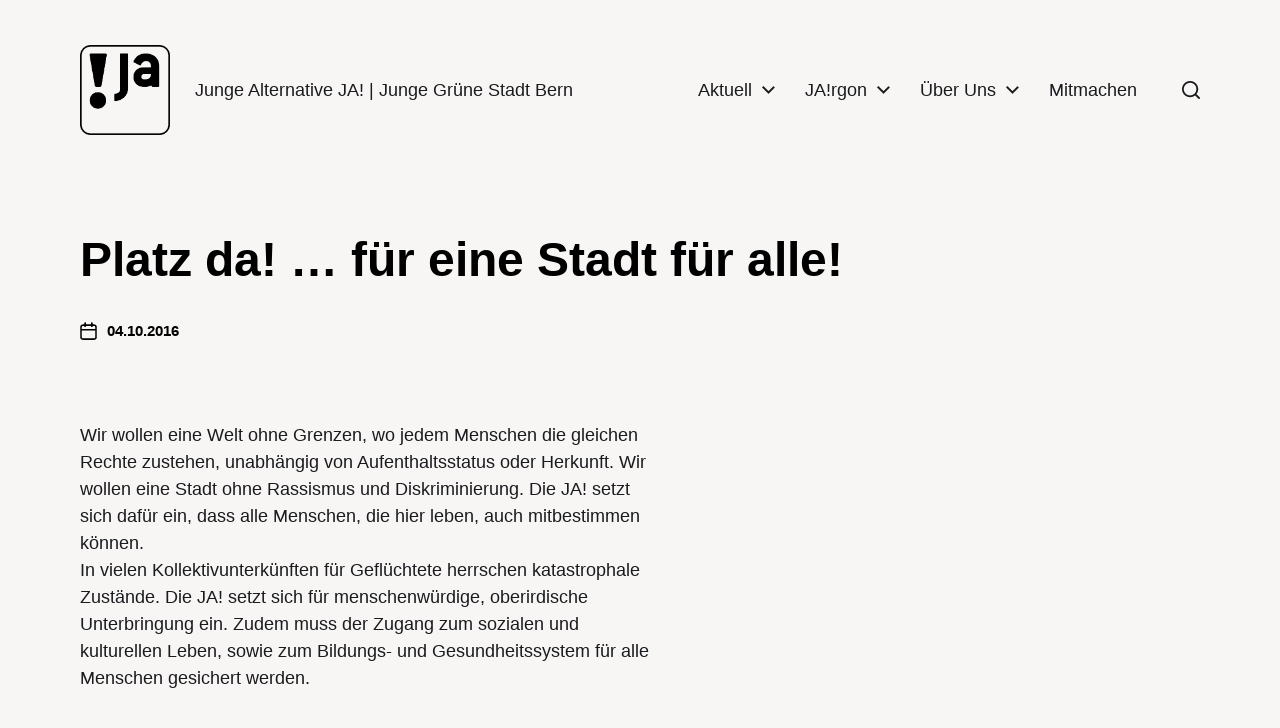

--- FILE ---
content_type: text/html; charset=UTF-8
request_url: https://jungealternative.ch/platz-da-fuer-eine-stadt-fuer-alle/
body_size: 13993
content:
<!DOCTYPE html>

<html class="no-js" lang="de" prefix="og: https://ogp.me/ns#">

	<head>

		<meta http-equiv="content-type" content="text/html" charset="UTF-8" />
		<meta name="viewport" content="width=device-width, initial-scale=1.0" />

		<link rel="profile" href="http://gmpg.org/xfn/11">

		
<!-- Suchmaschinen-Optimierung durch Rank Math PRO - https://rankmath.com/ -->
<title>Platz da! ... für eine Stadt für alle! - Junge Alternative JA!</title>
<meta name="robots" content="follow, index, max-snippet:-1, max-video-preview:-1, max-image-preview:large"/>
<link rel="canonical" href="https://jungealternative.ch/platz-da-fuer-eine-stadt-fuer-alle/" />
<meta property="og:locale" content="de_DE" />
<meta property="og:type" content="article" />
<meta property="og:title" content="Platz da! ... für eine Stadt für alle! - Junge Alternative JA!" />
<meta property="og:description" content="Wir wollen eine Welt ohne Grenzen, wo jedem Menschen die gleichen Rechte zustehen, unabhängig von Aufenthaltsstatus oder Herkunft. Wir wollen eine Stadt ohne Rassismus und Diskriminierung. Die JA!&hellip;" />
<meta property="og:url" content="https://jungealternative.ch/platz-da-fuer-eine-stadt-fuer-alle/" />
<meta property="og:site_name" content="Junge Alternative JA!" />
<meta property="article:publisher" content="https://www.facebook.com/JungeAlternativeBern" />
<meta property="article:section" content="Wahlen &amp; Abstimmungen" />
<meta property="og:updated_time" content="2018-03-07T19:32:41+02:00" />
<meta property="og:image" content="https://jungealternative.ch/wordpress_v2/wp-content/uploads/2016/10/IMG_0251-1024x768.jpg" />
<meta property="og:image:secure_url" content="https://jungealternative.ch/wordpress_v2/wp-content/uploads/2016/10/IMG_0251-1024x768.jpg" />
<meta property="og:image:width" content="580" />
<meta property="og:image:height" content="435" />
<meta property="og:image:alt" content="Platz da! &#8230; für eine Stadt für alle!" />
<meta property="og:image:type" content="image/jpeg" />
<meta property="article:published_time" content="2016-10-04T23:21:23+02:00" />
<meta property="article:modified_time" content="2018-03-07T19:32:41+02:00" />
<meta name="twitter:card" content="summary_large_image" />
<meta name="twitter:title" content="Platz da! ... für eine Stadt für alle! - Junge Alternative JA!" />
<meta name="twitter:description" content="Wir wollen eine Welt ohne Grenzen, wo jedem Menschen die gleichen Rechte zustehen, unabhängig von Aufenthaltsstatus oder Herkunft. Wir wollen eine Stadt ohne Rassismus und Diskriminierung. Die JA!&hellip;" />
<meta name="twitter:site" content="@ja_bern" />
<meta name="twitter:creator" content="@ja_bern" />
<meta name="twitter:image" content="https://jungealternative.ch/wordpress_v2/wp-content/uploads/2016/10/IMG_0251-1024x768.jpg" />
<meta name="twitter:label1" content="Verfasst von" />
<meta name="twitter:data1" content="jungealternative" />
<meta name="twitter:label2" content="Lesedauer" />
<meta name="twitter:data2" content="Weniger als eine Minute" />
<script type="application/ld+json" class="rank-math-schema">{"@context":"https://schema.org","@graph":[{"@type":["Project","Organization"],"@id":"https://jungealternative.ch/#organization","name":"Junge Alternative JA! (Junge Gr\u00fcne Stadt Bern)","url":"https://jungealternative.ch","sameAs":["https://www.facebook.com/JungeAlternativeBern","https://twitter.com/ja_bern"],"logo":{"@type":"ImageObject","@id":"https://jungealternative.ch/#logo","url":"http://jungealternative.ch/wordpress_v2/wp-content/uploads/2020/09/cropped-ja_transparent-1.png","contentUrl":"http://jungealternative.ch/wordpress_v2/wp-content/uploads/2020/09/cropped-ja_transparent-1.png","caption":"Junge Alternative JA! (Junge Gr\u00fcne Stadt Bern)","inLanguage":"de","width":"2360","height":"2360"}},{"@type":"WebSite","@id":"https://jungealternative.ch/#website","url":"https://jungealternative.ch","name":"Junge Alternative JA! (Junge Gr\u00fcne Stadt Bern)","publisher":{"@id":"https://jungealternative.ch/#organization"},"inLanguage":"de"},{"@type":"BreadcrumbList","@id":"https://jungealternative.ch/platz-da-fuer-eine-stadt-fuer-alle/#breadcrumb","itemListElement":[{"@type":"ListItem","position":"1","item":{"@id":"https://jungealternative.ch","name":"Startseite"}},{"@type":"ListItem","position":"2","item":{"@id":"https://jungealternative.ch/platz-da-fuer-eine-stadt-fuer-alle/","name":"Platz da! &#8230; f\u00fcr eine Stadt f\u00fcr alle!"}}]},{"@type":"WebPage","@id":"https://jungealternative.ch/platz-da-fuer-eine-stadt-fuer-alle/#webpage","url":"https://jungealternative.ch/platz-da-fuer-eine-stadt-fuer-alle/","name":"Platz da! ... f\u00fcr eine Stadt f\u00fcr alle! - Junge Alternative JA!","datePublished":"2016-10-04T23:21:23+02:00","dateModified":"2018-03-07T19:32:41+02:00","isPartOf":{"@id":"https://jungealternative.ch/#website"},"inLanguage":"de","breadcrumb":{"@id":"https://jungealternative.ch/platz-da-fuer-eine-stadt-fuer-alle/#breadcrumb"}},{"@type":"Person","@id":"https://jungealternative.ch/author/jungealternative/","name":"jungealternative","url":"https://jungealternative.ch/author/jungealternative/","image":{"@type":"ImageObject","@id":"https://secure.gravatar.com/avatar/2007fc5e7ac9e4a2008b4c85301bce048f1fbf14e8947f5d46b796499295965d?s=96&amp;d=blank&amp;r=g","url":"https://secure.gravatar.com/avatar/2007fc5e7ac9e4a2008b4c85301bce048f1fbf14e8947f5d46b796499295965d?s=96&amp;d=blank&amp;r=g","caption":"jungealternative","inLanguage":"de"},"worksFor":{"@id":"https://jungealternative.ch/#organization"}},{"@type":"BlogPosting","headline":"Platz da! ... f\u00fcr eine Stadt f\u00fcr alle! - Junge Alternative JA!","datePublished":"2016-10-04T23:21:23+02:00","dateModified":"2018-03-07T19:32:41+02:00","author":{"@id":"https://jungealternative.ch/author/jungealternative/","name":"jungealternative"},"publisher":{"@id":"https://jungealternative.ch/#organization"},"description":"Unsere Wahlzeitung kannst Du\u00a0hier\u00a0anschauen.","name":"Platz da! ... f\u00fcr eine Stadt f\u00fcr alle! - Junge Alternative JA!","@id":"https://jungealternative.ch/platz-da-fuer-eine-stadt-fuer-alle/#richSnippet","isPartOf":{"@id":"https://jungealternative.ch/platz-da-fuer-eine-stadt-fuer-alle/#webpage"},"inLanguage":"de","mainEntityOfPage":{"@id":"https://jungealternative.ch/platz-da-fuer-eine-stadt-fuer-alle/#webpage"}}]}</script>
<!-- /Rank Math WordPress SEO Plugin -->

<link rel="alternate" type="application/rss+xml" title="Junge Alternative JA! &raquo; Feed" href="https://jungealternative.ch/feed/" />
<link rel="alternate" type="application/rss+xml" title="Junge Alternative JA! &raquo; Kommentar-Feed" href="https://jungealternative.ch/comments/feed/" />
<link rel="alternate" type="application/rss+xml" title="Junge Alternative JA! &raquo; Kommentar-Feed zu Platz da! &#8230; für eine Stadt für alle!" href="https://jungealternative.ch/platz-da-fuer-eine-stadt-fuer-alle/feed/" />
<link rel="alternate" title="oEmbed (JSON)" type="application/json+oembed" href="https://jungealternative.ch/wp-json/oembed/1.0/embed?url=https%3A%2F%2Fjungealternative.ch%2Fplatz-da-fuer-eine-stadt-fuer-alle%2F" />
<link rel="alternate" title="oEmbed (XML)" type="text/xml+oembed" href="https://jungealternative.ch/wp-json/oembed/1.0/embed?url=https%3A%2F%2Fjungealternative.ch%2Fplatz-da-fuer-eine-stadt-fuer-alle%2F&#038;format=xml" />
<style id='wp-img-auto-sizes-contain-inline-css' type='text/css'>
img:is([sizes=auto i],[sizes^="auto," i]){contain-intrinsic-size:3000px 1500px}
/*# sourceURL=wp-img-auto-sizes-contain-inline-css */
</style>
<style id='wp-emoji-styles-inline-css' type='text/css'>

	img.wp-smiley, img.emoji {
		display: inline !important;
		border: none !important;
		box-shadow: none !important;
		height: 1em !important;
		width: 1em !important;
		margin: 0 0.07em !important;
		vertical-align: -0.1em !important;
		background: none !important;
		padding: 0 !important;
	}
/*# sourceURL=wp-emoji-styles-inline-css */
</style>
<style id='wp-block-library-inline-css' type='text/css'>
:root{--wp-block-synced-color:#7a00df;--wp-block-synced-color--rgb:122,0,223;--wp-bound-block-color:var(--wp-block-synced-color);--wp-editor-canvas-background:#ddd;--wp-admin-theme-color:#007cba;--wp-admin-theme-color--rgb:0,124,186;--wp-admin-theme-color-darker-10:#006ba1;--wp-admin-theme-color-darker-10--rgb:0,107,160.5;--wp-admin-theme-color-darker-20:#005a87;--wp-admin-theme-color-darker-20--rgb:0,90,135;--wp-admin-border-width-focus:2px}@media (min-resolution:192dpi){:root{--wp-admin-border-width-focus:1.5px}}.wp-element-button{cursor:pointer}:root .has-very-light-gray-background-color{background-color:#eee}:root .has-very-dark-gray-background-color{background-color:#313131}:root .has-very-light-gray-color{color:#eee}:root .has-very-dark-gray-color{color:#313131}:root .has-vivid-green-cyan-to-vivid-cyan-blue-gradient-background{background:linear-gradient(135deg,#00d084,#0693e3)}:root .has-purple-crush-gradient-background{background:linear-gradient(135deg,#34e2e4,#4721fb 50%,#ab1dfe)}:root .has-hazy-dawn-gradient-background{background:linear-gradient(135deg,#faaca8,#dad0ec)}:root .has-subdued-olive-gradient-background{background:linear-gradient(135deg,#fafae1,#67a671)}:root .has-atomic-cream-gradient-background{background:linear-gradient(135deg,#fdd79a,#004a59)}:root .has-nightshade-gradient-background{background:linear-gradient(135deg,#330968,#31cdcf)}:root .has-midnight-gradient-background{background:linear-gradient(135deg,#020381,#2874fc)}:root{--wp--preset--font-size--normal:16px;--wp--preset--font-size--huge:42px}.has-regular-font-size{font-size:1em}.has-larger-font-size{font-size:2.625em}.has-normal-font-size{font-size:var(--wp--preset--font-size--normal)}.has-huge-font-size{font-size:var(--wp--preset--font-size--huge)}.has-text-align-center{text-align:center}.has-text-align-left{text-align:left}.has-text-align-right{text-align:right}.has-fit-text{white-space:nowrap!important}#end-resizable-editor-section{display:none}.aligncenter{clear:both}.items-justified-left{justify-content:flex-start}.items-justified-center{justify-content:center}.items-justified-right{justify-content:flex-end}.items-justified-space-between{justify-content:space-between}.screen-reader-text{border:0;clip-path:inset(50%);height:1px;margin:-1px;overflow:hidden;padding:0;position:absolute;width:1px;word-wrap:normal!important}.screen-reader-text:focus{background-color:#ddd;clip-path:none;color:#444;display:block;font-size:1em;height:auto;left:5px;line-height:normal;padding:15px 23px 14px;text-decoration:none;top:5px;width:auto;z-index:100000}html :where(.has-border-color){border-style:solid}html :where([style*=border-top-color]){border-top-style:solid}html :where([style*=border-right-color]){border-right-style:solid}html :where([style*=border-bottom-color]){border-bottom-style:solid}html :where([style*=border-left-color]){border-left-style:solid}html :where([style*=border-width]){border-style:solid}html :where([style*=border-top-width]){border-top-style:solid}html :where([style*=border-right-width]){border-right-style:solid}html :where([style*=border-bottom-width]){border-bottom-style:solid}html :where([style*=border-left-width]){border-left-style:solid}html :where(img[class*=wp-image-]){height:auto;max-width:100%}:where(figure){margin:0 0 1em}html :where(.is-position-sticky){--wp-admin--admin-bar--position-offset:var(--wp-admin--admin-bar--height,0px)}@media screen and (max-width:600px){html :where(.is-position-sticky){--wp-admin--admin-bar--position-offset:0px}}

/*# sourceURL=wp-block-library-inline-css */
</style><style id='wp-block-button-inline-css' type='text/css'>
.wp-block-button__link{align-content:center;box-sizing:border-box;cursor:pointer;display:inline-block;height:100%;text-align:center;word-break:break-word}.wp-block-button__link.aligncenter{text-align:center}.wp-block-button__link.alignright{text-align:right}:where(.wp-block-button__link){border-radius:9999px;box-shadow:none;padding:calc(.667em + 2px) calc(1.333em + 2px);text-decoration:none}.wp-block-button[style*=text-decoration] .wp-block-button__link{text-decoration:inherit}.wp-block-buttons>.wp-block-button.has-custom-width{max-width:none}.wp-block-buttons>.wp-block-button.has-custom-width .wp-block-button__link{width:100%}.wp-block-buttons>.wp-block-button.has-custom-font-size .wp-block-button__link{font-size:inherit}.wp-block-buttons>.wp-block-button.wp-block-button__width-25{width:calc(25% - var(--wp--style--block-gap, .5em)*.75)}.wp-block-buttons>.wp-block-button.wp-block-button__width-50{width:calc(50% - var(--wp--style--block-gap, .5em)*.5)}.wp-block-buttons>.wp-block-button.wp-block-button__width-75{width:calc(75% - var(--wp--style--block-gap, .5em)*.25)}.wp-block-buttons>.wp-block-button.wp-block-button__width-100{flex-basis:100%;width:100%}.wp-block-buttons.is-vertical>.wp-block-button.wp-block-button__width-25{width:25%}.wp-block-buttons.is-vertical>.wp-block-button.wp-block-button__width-50{width:50%}.wp-block-buttons.is-vertical>.wp-block-button.wp-block-button__width-75{width:75%}.wp-block-button.is-style-squared,.wp-block-button__link.wp-block-button.is-style-squared{border-radius:0}.wp-block-button.no-border-radius,.wp-block-button__link.no-border-radius{border-radius:0!important}:root :where(.wp-block-button .wp-block-button__link.is-style-outline),:root :where(.wp-block-button.is-style-outline>.wp-block-button__link){border:2px solid;padding:.667em 1.333em}:root :where(.wp-block-button .wp-block-button__link.is-style-outline:not(.has-text-color)),:root :where(.wp-block-button.is-style-outline>.wp-block-button__link:not(.has-text-color)){color:currentColor}:root :where(.wp-block-button .wp-block-button__link.is-style-outline:not(.has-background)),:root :where(.wp-block-button.is-style-outline>.wp-block-button__link:not(.has-background)){background-color:initial;background-image:none}
/*# sourceURL=https://jungealternative.ch/wordpress_v2/wp-includes/blocks/button/style.min.css */
</style>
<style id='wp-block-buttons-inline-css' type='text/css'>
.wp-block-buttons{box-sizing:border-box}.wp-block-buttons.is-vertical{flex-direction:column}.wp-block-buttons.is-vertical>.wp-block-button:last-child{margin-bottom:0}.wp-block-buttons>.wp-block-button{display:inline-block;margin:0}.wp-block-buttons.is-content-justification-left{justify-content:flex-start}.wp-block-buttons.is-content-justification-left.is-vertical{align-items:flex-start}.wp-block-buttons.is-content-justification-center{justify-content:center}.wp-block-buttons.is-content-justification-center.is-vertical{align-items:center}.wp-block-buttons.is-content-justification-right{justify-content:flex-end}.wp-block-buttons.is-content-justification-right.is-vertical{align-items:flex-end}.wp-block-buttons.is-content-justification-space-between{justify-content:space-between}.wp-block-buttons.aligncenter{text-align:center}.wp-block-buttons:not(.is-content-justification-space-between,.is-content-justification-right,.is-content-justification-left,.is-content-justification-center) .wp-block-button.aligncenter{margin-left:auto;margin-right:auto;width:100%}.wp-block-buttons[style*=text-decoration] .wp-block-button,.wp-block-buttons[style*=text-decoration] .wp-block-button__link{text-decoration:inherit}.wp-block-buttons.has-custom-font-size .wp-block-button__link{font-size:inherit}.wp-block-buttons .wp-block-button__link{width:100%}.wp-block-button.aligncenter{text-align:center}
/*# sourceURL=https://jungealternative.ch/wordpress_v2/wp-includes/blocks/buttons/style.min.css */
</style>
<style id='global-styles-inline-css' type='text/css'>
:root{--wp--preset--aspect-ratio--square: 1;--wp--preset--aspect-ratio--4-3: 4/3;--wp--preset--aspect-ratio--3-4: 3/4;--wp--preset--aspect-ratio--3-2: 3/2;--wp--preset--aspect-ratio--2-3: 2/3;--wp--preset--aspect-ratio--16-9: 16/9;--wp--preset--aspect-ratio--9-16: 9/16;--wp--preset--color--black: #000000;--wp--preset--color--cyan-bluish-gray: #abb8c3;--wp--preset--color--white: #ffffff;--wp--preset--color--pale-pink: #f78da7;--wp--preset--color--vivid-red: #cf2e2e;--wp--preset--color--luminous-vivid-orange: #ff6900;--wp--preset--color--luminous-vivid-amber: #fcb900;--wp--preset--color--light-green-cyan: #7bdcb5;--wp--preset--color--vivid-green-cyan: #00d084;--wp--preset--color--pale-cyan-blue: #8ed1fc;--wp--preset--color--vivid-cyan-blue: #0693e3;--wp--preset--color--vivid-purple: #9b51e0;--wp--preset--color--accent: #000000;--wp--preset--color--primary: #1A1B1F;--wp--preset--color--headings: #000000;--wp--preset--color--buttons-background: #77b800;--wp--preset--color--buttons-text: #000000;--wp--preset--color--secondary: #77b800;--wp--preset--color--border: #E1E1E3;--wp--preset--color--light-background: #ffffff;--wp--preset--color--background: #f7f6f4;--wp--preset--gradient--vivid-cyan-blue-to-vivid-purple: linear-gradient(135deg,rgb(6,147,227) 0%,rgb(155,81,224) 100%);--wp--preset--gradient--light-green-cyan-to-vivid-green-cyan: linear-gradient(135deg,rgb(122,220,180) 0%,rgb(0,208,130) 100%);--wp--preset--gradient--luminous-vivid-amber-to-luminous-vivid-orange: linear-gradient(135deg,rgb(252,185,0) 0%,rgb(255,105,0) 100%);--wp--preset--gradient--luminous-vivid-orange-to-vivid-red: linear-gradient(135deg,rgb(255,105,0) 0%,rgb(207,46,46) 100%);--wp--preset--gradient--very-light-gray-to-cyan-bluish-gray: linear-gradient(135deg,rgb(238,238,238) 0%,rgb(169,184,195) 100%);--wp--preset--gradient--cool-to-warm-spectrum: linear-gradient(135deg,rgb(74,234,220) 0%,rgb(151,120,209) 20%,rgb(207,42,186) 40%,rgb(238,44,130) 60%,rgb(251,105,98) 80%,rgb(254,248,76) 100%);--wp--preset--gradient--blush-light-purple: linear-gradient(135deg,rgb(255,206,236) 0%,rgb(152,150,240) 100%);--wp--preset--gradient--blush-bordeaux: linear-gradient(135deg,rgb(254,205,165) 0%,rgb(254,45,45) 50%,rgb(107,0,62) 100%);--wp--preset--gradient--luminous-dusk: linear-gradient(135deg,rgb(255,203,112) 0%,rgb(199,81,192) 50%,rgb(65,88,208) 100%);--wp--preset--gradient--pale-ocean: linear-gradient(135deg,rgb(255,245,203) 0%,rgb(182,227,212) 50%,rgb(51,167,181) 100%);--wp--preset--gradient--electric-grass: linear-gradient(135deg,rgb(202,248,128) 0%,rgb(113,206,126) 100%);--wp--preset--gradient--midnight: linear-gradient(135deg,rgb(2,3,129) 0%,rgb(40,116,252) 100%);--wp--preset--font-size--small: 16px;--wp--preset--font-size--medium: 20px;--wp--preset--font-size--large: 24px;--wp--preset--font-size--x-large: 42px;--wp--preset--font-size--normal: 19px;--wp--preset--font-size--larger: 32px;--wp--preset--spacing--20: 0.44rem;--wp--preset--spacing--30: 0.67rem;--wp--preset--spacing--40: 1rem;--wp--preset--spacing--50: 1.5rem;--wp--preset--spacing--60: 2.25rem;--wp--preset--spacing--70: 3.38rem;--wp--preset--spacing--80: 5.06rem;--wp--preset--shadow--natural: 6px 6px 9px rgba(0, 0, 0, 0.2);--wp--preset--shadow--deep: 12px 12px 50px rgba(0, 0, 0, 0.4);--wp--preset--shadow--sharp: 6px 6px 0px rgba(0, 0, 0, 0.2);--wp--preset--shadow--outlined: 6px 6px 0px -3px rgb(255, 255, 255), 6px 6px rgb(0, 0, 0);--wp--preset--shadow--crisp: 6px 6px 0px rgb(0, 0, 0);}:where(.is-layout-flex){gap: 0.5em;}:where(.is-layout-grid){gap: 0.5em;}body .is-layout-flex{display: flex;}.is-layout-flex{flex-wrap: wrap;align-items: center;}.is-layout-flex > :is(*, div){margin: 0;}body .is-layout-grid{display: grid;}.is-layout-grid > :is(*, div){margin: 0;}:where(.wp-block-columns.is-layout-flex){gap: 2em;}:where(.wp-block-columns.is-layout-grid){gap: 2em;}:where(.wp-block-post-template.is-layout-flex){gap: 1.25em;}:where(.wp-block-post-template.is-layout-grid){gap: 1.25em;}.has-black-color{color: var(--wp--preset--color--black) !important;}.has-cyan-bluish-gray-color{color: var(--wp--preset--color--cyan-bluish-gray) !important;}.has-white-color{color: var(--wp--preset--color--white) !important;}.has-pale-pink-color{color: var(--wp--preset--color--pale-pink) !important;}.has-vivid-red-color{color: var(--wp--preset--color--vivid-red) !important;}.has-luminous-vivid-orange-color{color: var(--wp--preset--color--luminous-vivid-orange) !important;}.has-luminous-vivid-amber-color{color: var(--wp--preset--color--luminous-vivid-amber) !important;}.has-light-green-cyan-color{color: var(--wp--preset--color--light-green-cyan) !important;}.has-vivid-green-cyan-color{color: var(--wp--preset--color--vivid-green-cyan) !important;}.has-pale-cyan-blue-color{color: var(--wp--preset--color--pale-cyan-blue) !important;}.has-vivid-cyan-blue-color{color: var(--wp--preset--color--vivid-cyan-blue) !important;}.has-vivid-purple-color{color: var(--wp--preset--color--vivid-purple) !important;}.has-black-background-color{background-color: var(--wp--preset--color--black) !important;}.has-cyan-bluish-gray-background-color{background-color: var(--wp--preset--color--cyan-bluish-gray) !important;}.has-white-background-color{background-color: var(--wp--preset--color--white) !important;}.has-pale-pink-background-color{background-color: var(--wp--preset--color--pale-pink) !important;}.has-vivid-red-background-color{background-color: var(--wp--preset--color--vivid-red) !important;}.has-luminous-vivid-orange-background-color{background-color: var(--wp--preset--color--luminous-vivid-orange) !important;}.has-luminous-vivid-amber-background-color{background-color: var(--wp--preset--color--luminous-vivid-amber) !important;}.has-light-green-cyan-background-color{background-color: var(--wp--preset--color--light-green-cyan) !important;}.has-vivid-green-cyan-background-color{background-color: var(--wp--preset--color--vivid-green-cyan) !important;}.has-pale-cyan-blue-background-color{background-color: var(--wp--preset--color--pale-cyan-blue) !important;}.has-vivid-cyan-blue-background-color{background-color: var(--wp--preset--color--vivid-cyan-blue) !important;}.has-vivid-purple-background-color{background-color: var(--wp--preset--color--vivid-purple) !important;}.has-black-border-color{border-color: var(--wp--preset--color--black) !important;}.has-cyan-bluish-gray-border-color{border-color: var(--wp--preset--color--cyan-bluish-gray) !important;}.has-white-border-color{border-color: var(--wp--preset--color--white) !important;}.has-pale-pink-border-color{border-color: var(--wp--preset--color--pale-pink) !important;}.has-vivid-red-border-color{border-color: var(--wp--preset--color--vivid-red) !important;}.has-luminous-vivid-orange-border-color{border-color: var(--wp--preset--color--luminous-vivid-orange) !important;}.has-luminous-vivid-amber-border-color{border-color: var(--wp--preset--color--luminous-vivid-amber) !important;}.has-light-green-cyan-border-color{border-color: var(--wp--preset--color--light-green-cyan) !important;}.has-vivid-green-cyan-border-color{border-color: var(--wp--preset--color--vivid-green-cyan) !important;}.has-pale-cyan-blue-border-color{border-color: var(--wp--preset--color--pale-cyan-blue) !important;}.has-vivid-cyan-blue-border-color{border-color: var(--wp--preset--color--vivid-cyan-blue) !important;}.has-vivid-purple-border-color{border-color: var(--wp--preset--color--vivid-purple) !important;}.has-vivid-cyan-blue-to-vivid-purple-gradient-background{background: var(--wp--preset--gradient--vivid-cyan-blue-to-vivid-purple) !important;}.has-light-green-cyan-to-vivid-green-cyan-gradient-background{background: var(--wp--preset--gradient--light-green-cyan-to-vivid-green-cyan) !important;}.has-luminous-vivid-amber-to-luminous-vivid-orange-gradient-background{background: var(--wp--preset--gradient--luminous-vivid-amber-to-luminous-vivid-orange) !important;}.has-luminous-vivid-orange-to-vivid-red-gradient-background{background: var(--wp--preset--gradient--luminous-vivid-orange-to-vivid-red) !important;}.has-very-light-gray-to-cyan-bluish-gray-gradient-background{background: var(--wp--preset--gradient--very-light-gray-to-cyan-bluish-gray) !important;}.has-cool-to-warm-spectrum-gradient-background{background: var(--wp--preset--gradient--cool-to-warm-spectrum) !important;}.has-blush-light-purple-gradient-background{background: var(--wp--preset--gradient--blush-light-purple) !important;}.has-blush-bordeaux-gradient-background{background: var(--wp--preset--gradient--blush-bordeaux) !important;}.has-luminous-dusk-gradient-background{background: var(--wp--preset--gradient--luminous-dusk) !important;}.has-pale-ocean-gradient-background{background: var(--wp--preset--gradient--pale-ocean) !important;}.has-electric-grass-gradient-background{background: var(--wp--preset--gradient--electric-grass) !important;}.has-midnight-gradient-background{background: var(--wp--preset--gradient--midnight) !important;}.has-small-font-size{font-size: var(--wp--preset--font-size--small) !important;}.has-medium-font-size{font-size: var(--wp--preset--font-size--medium) !important;}.has-large-font-size{font-size: var(--wp--preset--font-size--large) !important;}.has-x-large-font-size{font-size: var(--wp--preset--font-size--x-large) !important;}
/*# sourceURL=global-styles-inline-css */
</style>
<style id='block-style-variation-styles-inline-css' type='text/css'>
:root :where(.wp-block-button.is-style-outline--1 .wp-block-button__link){background: transparent none;border-color: currentColor;border-width: 2px;border-style: solid;color: currentColor;padding-top: 0.667em;padding-right: 1.33em;padding-bottom: 0.667em;padding-left: 1.33em;}
/*# sourceURL=block-style-variation-styles-inline-css */
</style>
<style id='core-block-supports-inline-css' type='text/css'>
.wp-container-core-buttons-is-layout-16018d1d{justify-content:center;}
/*# sourceURL=core-block-supports-inline-css */
</style>

<style id='classic-theme-styles-inline-css' type='text/css'>
/*! This file is auto-generated */
.wp-block-button__link{color:#fff;background-color:#32373c;border-radius:9999px;box-shadow:none;text-decoration:none;padding:calc(.667em + 2px) calc(1.333em + 2px);font-size:1.125em}.wp-block-file__button{background:#32373c;color:#fff;text-decoration:none}
/*# sourceURL=/wp-includes/css/classic-themes.min.css */
</style>
<link rel='stylesheet' id='chaplin-google-fonts-css' href='//fonts.googleapis.com/css?family=Roboto+Regular%3A400%2C700%2C400italic%2C700italic%7CRoboto+Light%3A400%2C500%2C600%2C700%2C400italic%2C700italic&#038;ver=1' type='text/css' media='all' />
<link rel='stylesheet' id='chaplin-style-css' href='https://jungealternative.ch/wordpress_v2/wp-content/themes/chaplin/style.css?ver=2.6.7' type='text/css' media='all' />
<style id='chaplin-style-inline-css' type='text/css'>
:root{--body-font:Roboto Light,-apple-system,BlinkMacSystemFont,'Helvetica Neue',Helvetica,sans-serif;--headings-font:Roboto Regular,-apple-system,BlinkMacSystemFont,'Helvetica Neue',Helvetica,sans-serif;--background-color:#f7f6f4;--headings-color:#000000;--buttons-background-color:#77b800;--buttons-text-color:#000000;--secondary-color:#77b800;--accent-color:#000000;--light-background-color:#ffffff;--overlay-text-color:#000000}body,.ff-body{font-family:Roboto Light,-apple-system,BlinkMacSystemFont,'Helvetica Neue',Helvetica,sans-serif}h1,h2,h3,h4,h5,h6,.faux-heading,.ff-headings{font-family:Roboto Regular,-apple-system,BlinkMacSystemFont,'Helvetica Neue',Helvetica,sans-serif}.bg-body-background,.bg-body-background-hover:hover,:root .has-background-background-color,body,:root body.custom-background,.menu-modal,.header-inner.is-sticky{background-color:#f7f6f4}@supports ( color:color( display-p3 0 0 0 / 1 ) ){.bg-body-background,.bg-body-background-hover:hover,:root .has-background-background-color,body,:root body.custom-background,.menu-modal,.header-inner.is-sticky{background-color:color( display-p3 0.969 0.965 0.957 / 1 )}}.border-color-body-background,.border-color-body-background-hover:hover{border-color:#f7f6f4}@supports ( color:color( display-p3 0 0 0 / 1 ) ){.border-color-body-background,.border-color-body-background-hover:hover{border-color:color( display-p3 0.969 0.965 0.957 / 1 )}}#pagination .loader.same-primary-border-color{border-top-color:#f7f6f4}@supports ( color:color( display-p3 0 0 0 / 1 ) ){#pagination .loader.same-primary-border-color{border-top-color:color( display-p3 0.969 0.965 0.957 / 1 )}}.color-body-background,.color-body-background-hover:hover,:root .has-background-color,button,.button,.faux-button,.wp-block-button__link,:root .wp-block-file a.wp-block-file__button,input[type='button'],input[type='reset'],input[type='submit'],:root .woocommerce #respond input#submit,:root .woocommerce a.button,:root .woocommerce button.button,:root .woocommerce input.button{color:#f7f6f4}@supports ( color:color( display-p3 0 0 0 / 1 ) ){.color-body-background,.color-body-background-hover:hover,:root .has-background-color,button,.button,.faux-button,.wp-block-button__link,:root .wp-block-file a.wp-block-file__button,input[type='button'],input[type='reset'],input[type='submit'],:root .woocommerce #respond input#submit,:root .woocommerce a.button,:root .woocommerce button.button,:root .woocommerce input.button{color:color( display-p3 0.969 0.965 0.957 / 1 )}}.fill-children-body-background,.fill-children-body-background *{fill:#f7f6f4}@supports ( color:color( display-p3 0 0 0 / 1 ) ){.fill-children-body-background,.fill-children-body-background *{fill:color( display-p3 0.969 0.965 0.957 / 1 )}}h1,h2,h3,h4,h5,h6,.faux-heading{color:#000000}@supports ( color:color( display-p3 0 0 0 / 1 ) ){h1,h2,h3,h4,h5,h6,.faux-heading{color:color( display-p3 0 0 0 / 1 )}}.bg-secondary,.bg-secondary-hover:hover,:root .has-secondary-background-color{background-color:#77b800}@supports ( color:color( display-p3 0 0 0 / 1 ) ){.bg-secondary,.bg-secondary-hover:hover,:root .has-secondary-background-color{background-color:color( display-p3 0.467 0.722 0 / 1 )}}.border-color-secondary,.border-color-secondary-hover:hover{border-color:#77b800}@supports ( color:color( display-p3 0 0 0 / 1 ) ){.border-color-secondary,.border-color-secondary-hover:hover{border-color:color( display-p3 0.467 0.722 0 / 1 )}}.color-secondary,.color-secondary-hover:hover,:root .has-secondary-color,.wp-block-latest-comments time,.wp-block-latest-posts time{color:#77b800}@supports ( color:color( display-p3 0 0 0 / 1 ) ){.color-secondary,.color-secondary-hover:hover,:root .has-secondary-color,.wp-block-latest-comments time,.wp-block-latest-posts time{color:color( display-p3 0.467 0.722 0 / 1 )}}::-webkit-input-placeholder{color:#77b800}@supports ( color:color( display-p3 0 0 0 / 1 ) ){::-webkit-input-placeholder{color:color( display-p3 0.467 0.722 0 / 1 )}}::-moz-placeholder{color:#77b800}@supports ( color:color( display-p3 0 0 0 / 1 ) ){::-moz-placeholder{color:color( display-p3 0.467 0.722 0 / 1 )}}:-moz-placeholder{color:#77b800}@supports ( color:color( display-p3 0 0 0 / 1 ) ){:-moz-placeholder{color:color( display-p3 0.467 0.722 0 / 1 )}}:-ms-input-placeholder{color:#77b800}@supports ( color:color( display-p3 0 0 0 / 1 ) ){:-ms-input-placeholder{color:color( display-p3 0.467 0.722 0 / 1 )}}::placeholder{color:#77b800}@supports ( color:color( display-p3 0 0 0 / 1 ) ){::placeholder{color:color( display-p3 0.467 0.722 0 / 1 )}}.fill-children-secondary,.fill-children-secondary *{fill:#77b800}@supports ( color:color( display-p3 0 0 0 / 1 ) ){.fill-children-secondary,.fill-children-secondary *{fill:color( display-p3 0.467 0.722 0 / 1 )}}.bg-accent,.bg-accent-hover:hover,:root .has-accent-background-color,button,.button,.faux-button,.wp-block-button__link,:root .wp-block-file a.wp-block-file__button,input[type='button'],input[type='reset'],input[type='submit'],:root .woocommerce #respond input#submit,:root .woocommerce a.button,:root .woocommerce button.button,:root .woocommerce input.button{background-color:#000000}@supports ( color:color( display-p3 0 0 0 / 1 ) ){.bg-accent,.bg-accent-hover:hover,:root .has-accent-background-color,button,.button,.faux-button,.wp-block-button__link,:root .wp-block-file a.wp-block-file__button,input[type='button'],input[type='reset'],input[type='submit'],:root .woocommerce #respond input#submit,:root .woocommerce a.button,:root .woocommerce button.button,:root .woocommerce input.button{background-color:color( display-p3 0 0 0 / 1 )}}.border-color-accent,.border-color-accent-hover:hover,blockquote{border-color:#000000}@supports ( color:color( display-p3 0 0 0 / 1 ) ){.border-color-accent,.border-color-accent-hover:hover,blockquote{border-color:color( display-p3 0 0 0 / 1 )}}.color-accent,.color-accent-hover:hover,:root .has-accent-color,a,.is-style-outline .wp-block-button__link:not(.has-text-color),.wp-block-button__link.is-style-outline{color:#000000}@supports ( color:color( display-p3 0 0 0 / 1 ) ){.color-accent,.color-accent-hover:hover,:root .has-accent-color,a,.is-style-outline .wp-block-button__link:not(.has-text-color),.wp-block-button__link.is-style-outline{color:color( display-p3 0 0 0 / 1 )}}.fill-children-accent,.fill-children-accent *{fill:#000000}@supports ( color:color( display-p3 0 0 0 / 1 ) ){.fill-children-accent,.fill-children-accent *{fill:color( display-p3 0 0 0 / 1 )}}button,.button,.faux-button,.wp-block-button__link,:root .wp-block-file a.wp-block-file__button,input[type='button'],input[type='reset'],input[type='submit'],:root .woocommerce #respond input#submit,:root .woocommerce a.button,:root .woocommerce button.button,:root .woocommerce input.button,:root .has-buttons-background-background-color{background-color:#77b800}@supports ( color:color( display-p3 0 0 0 / 1 ) ){button,.button,.faux-button,.wp-block-button__link,:root .wp-block-file a.wp-block-file__button,input[type='button'],input[type='reset'],input[type='submit'],:root .woocommerce #respond input#submit,:root .woocommerce a.button,:root .woocommerce button.button,:root .woocommerce input.button,:root .has-buttons-background-background-color{background-color:color( display-p3 0.467 0.722 0 / 1 )}}:root .has-buttons-background-color,.is-style-outline .wp-block-button__link:not(.has-text-color),.wp-block-button__link.is-style-outline{color:#77b800}@supports ( color:color( display-p3 0 0 0 / 1 ) ){:root .has-buttons-background-color,.is-style-outline .wp-block-button__link:not(.has-text-color),.wp-block-button__link.is-style-outline{color:color( display-p3 0.467 0.722 0 / 1 )}}:root .has-buttons-text-background-color{background-color:#000000}@supports ( color:color( display-p3 0 0 0 / 1 ) ){:root .has-buttons-text-background-color{background-color:color( display-p3 0 0 0 / 1 )}}button,.button,.faux-button,.wp-block-button__link,:root .wp-block-file a.wp-block-file__button,input[type='button'],input[type='reset'],input[type='submit'],:root .woocommerce #respond input#submit,:root .woocommerce a.button,:root .woocommerce button.button,:root .woocommerce input.button,:root .has-buttons-text-color{color:#000000}@supports ( color:color( display-p3 0 0 0 / 1 ) ){button,.button,.faux-button,.wp-block-button__link,:root .wp-block-file a.wp-block-file__button,input[type='button'],input[type='reset'],input[type='submit'],:root .woocommerce #respond input#submit,:root .woocommerce a.button,:root .woocommerce button.button,:root .woocommerce input.button,:root .has-buttons-text-color{color:color( display-p3 0 0 0 / 1 )}}.bg-light-background,.bg-light-background-hover:hover,:root .has-light-background-background-color,code,kbd,samp,table.is-style-stripes tr:nth-child( odd ){background-color:#ffffff}@supports ( color:color( display-p3 0 0 0 / 1 ) ){.bg-light-background,.bg-light-background-hover:hover,:root .has-light-background-background-color,code,kbd,samp,table.is-style-stripes tr:nth-child( odd ){background-color:color( display-p3 1 1 1 / 1 )}}.border-color-light-background,.border-color-light-background-hover:hover{border-color:#ffffff}@supports ( color:color( display-p3 0 0 0 / 1 ) ){.border-color-light-background,.border-color-light-background-hover:hover{border-color:color( display-p3 1 1 1 / 1 )}}.color-light-background,.color-light-background-hover:hover,:root .has-light-background-color,.main-menu-alt ul{color:#ffffff}@supports ( color:color( display-p3 0 0 0 / 1 ) ){.color-light-background,.color-light-background-hover:hover,:root .has-light-background-color,.main-menu-alt ul{color:color( display-p3 1 1 1 / 1 )}}.fill-children-light-background,.fill-children-light-background *{fill:#ffffff}@supports ( color:color( display-p3 0 0 0 / 1 ) ){.fill-children-light-background,.fill-children-light-background *{fill:color( display-p3 1 1 1 / 1 )}}.cover-header .entry-header,.overlay-header .header-inner:not(.is-sticky){color:#000000}@supports ( color:color( display-p3 0 0 0 / 1 ) ){.cover-header .entry-header,.overlay-header .header-inner:not(.is-sticky){color:color( display-p3 0 0 0 / 1 )}}
/*# sourceURL=chaplin-style-inline-css */
</style>
<link rel='stylesheet' id='chaplin-print-styles-css' href='https://jungealternative.ch/wordpress_v2/wp-content/themes/chaplin/assets/css/print.css?ver=2.6.7' type='text/css' media='print' />
<script type="text/javascript" src="https://jungealternative.ch/wordpress_v2/wp-includes/js/jquery/jquery.min.js?ver=3.7.1" id="jquery-core-js"></script>
<script type="text/javascript" src="https://jungealternative.ch/wordpress_v2/wp-includes/js/jquery/jquery-migrate.min.js?ver=3.4.1" id="jquery-migrate-js"></script>
<script type="text/javascript" src="https://jungealternative.ch/wordpress_v2/wp-includes/js/imagesloaded.min.js?ver=5.0.0" id="imagesloaded-js"></script>
<script type="text/javascript" src="https://jungealternative.ch/wordpress_v2/wp-content/themes/chaplin/assets/js/modernizr-touchevents.min.js?ver=3.6.0" id="chaplin-modernizr-js"></script>
<script type="text/javascript" id="chaplin-construct-js-extra">
/* <![CDATA[ */
var chaplin_ajax_load_more = {"ajaxurl":"https://jungealternative.ch/wordpress_v2/wp-admin/admin-ajax.php"};
//# sourceURL=chaplin-construct-js-extra
/* ]]> */
</script>
<script type="text/javascript" src="https://jungealternative.ch/wordpress_v2/wp-content/themes/chaplin/assets/js/construct.js?ver=2.6.7" id="chaplin-construct-js"></script>
<link rel="https://api.w.org/" href="https://jungealternative.ch/wp-json/" /><link rel="alternate" title="JSON" type="application/json" href="https://jungealternative.ch/wp-json/wp/v2/posts/3300" /><link rel="EditURI" type="application/rsd+xml" title="RSD" href="https://jungealternative.ch/wordpress_v2/xmlrpc.php?rsd" />
<meta name="generator" content="WordPress 6.9" />
<link rel='shortlink' href='https://jungealternative.ch/?p=3300' />
		<script>document.documentElement.className = document.documentElement.className.replace( 'no-js', 'js' );</script>
		<style type="text/css" id="custom-background-css">
body.custom-background { background-color: #f7f6f4; }
</style>
	<link rel="icon" href="https://jungealternative.ch/wordpress_v2/wp-content/uploads/2020/08/cropped-ja_weiss-4-32x32.png" sizes="32x32" />
<link rel="icon" href="https://jungealternative.ch/wordpress_v2/wp-content/uploads/2020/08/cropped-ja_weiss-4-192x192.png" sizes="192x192" />
<link rel="apple-touch-icon" href="https://jungealternative.ch/wordpress_v2/wp-content/uploads/2020/08/cropped-ja_weiss-4-180x180.png" />
<meta name="msapplication-TileImage" content="https://jungealternative.ch/wordpress_v2/wp-content/uploads/2020/08/cropped-ja_weiss-4-270x270.png" />

	<link rel='stylesheet' id='simcal-qtip-css' href='https://jungealternative.ch/wordpress_v2/wp-content/plugins/google-calendar-events/assets/generated/vendor/jquery.qtip.min.css?ver=3.5.9' type='text/css' media='all' />
<link rel='stylesheet' id='simcal-default-calendar-grid-css' href='https://jungealternative.ch/wordpress_v2/wp-content/plugins/google-calendar-events/assets/generated/default-calendar-grid.min.css?ver=3.5.9' type='text/css' media='all' />
<link rel='stylesheet' id='simcal-default-calendar-list-css' href='https://jungealternative.ch/wordpress_v2/wp-content/plugins/google-calendar-events/assets/generated/default-calendar-list.min.css?ver=3.5.9' type='text/css' media='all' />
</head>

	<body class="wp-singular post-template-default single single-post postid-3300 single-format-standard custom-background wp-custom-logo wp-theme-chaplin pagination-type-button has-sticky-header disable-menu-modal-on-desktop missing-post-thumbnail has-single-pagination not-showing-comments">

		
		<a class="skip-link faux-button" href="#site-content">Zum Inhalt springen</a>

		
			<header id="site-header">

				
				<div class="header-inner stick-me">

					<div class="section-inner">

						<div class="header-titles">

															<div class="site-logo faux-heading">
		<a href="https://jungealternative.ch/" rel="home" class="custom-logo-link custom-logo">
			<img src="https://jungealternative.ch/wordpress_v2/wp-content/uploads/2020/09/cropped-ja_transparent-1.png" width="1180" height="1180"  />
		</a>

		<span class="screen-reader-text">Junge Alternative JA!</span></div>
							
															<div class="site-description">Junge Alternative JA! | Junge Grüne Stadt Bern</div>
							
						</div><!-- .header-titles -->

						<div class="header-navigation-wrapper">

							
							<div class="main-menu-alt-container hide-js">

								<ul class="main-menu-alt dropdown-menu reset-list-style">
									<li id="menu-item-4308" class="menu-item menu-item-type-post_type menu-item-object-page current_page_parent menu-item-has-children menu-item-4308"><div class="link-icon-wrapper fill-children-current-color"><a href="https://jungealternative.ch/aktuell/">Aktuell</a><svg class="svg-icon" aria-hidden="true" role="img" focusable="false" xmlns="http://www.w3.org/2000/svg" width="20" height="12" viewBox="0 0 20 12"><polygon fill="" fill-rule="evenodd" points="1319.899 365.778 1327.678 358 1329.799 360.121 1319.899 370.021 1310 360.121 1312.121 358" transform="translate(-1310 -358)" /></svg></div>
<ul class="sub-menu">
	<li id="menu-item-4311" class="menu-item menu-item-type-taxonomy menu-item-object-category current-post-ancestor current-menu-parent current-post-parent menu-item-4311"><a href="https://jungealternative.ch/category/wahlen-abstimmungen/">Wahlen &amp; Abstimmungen</a></li>
	<li id="menu-item-4310" class="menu-item menu-item-type-taxonomy menu-item-object-category menu-item-4310"><a href="https://jungealternative.ch/category/parlamentsarbeit/stadtrat/">Stadtrat</a></li>
	<li id="menu-item-4977" class="menu-item menu-item-type-taxonomy menu-item-object-category menu-item-4977"><a href="https://jungealternative.ch/category/parlamentsarbeit/grossrat/">Grossrat</a></li>
	<li id="menu-item-4309" class="menu-item menu-item-type-taxonomy menu-item-object-category menu-item-has-children menu-item-4309"><div class="link-icon-wrapper fill-children-current-color"><a href="https://jungealternative.ch/category/aktionen/">Aktionen</a><svg class="svg-icon" aria-hidden="true" role="img" focusable="false" xmlns="http://www.w3.org/2000/svg" width="20" height="12" viewBox="0 0 20 12"><polygon fill="" fill-rule="evenodd" points="1319.899 365.778 1327.678 358 1329.799 360.121 1319.899 370.021 1310 360.121 1312.121 358" transform="translate(-1310 -358)" /></svg></div>
	<ul class="sub-menu">
		<li id="menu-item-5687" class="menu-item menu-item-type-post_type menu-item-object-page menu-item-5687"><a href="https://jungealternative.ch/warum-wir-die-abschaffung-der-billette-in-der-stadt-bern-fordern/">Warum wir die Abschaffung der Billette in der Stadt Bern fordern</a></li>
	</ul>
</li>
	<li id="menu-item-4312" class="menu-item menu-item-type-taxonomy menu-item-object-category menu-item-4312"><a href="https://jungealternative.ch/category/medien/">Medien</a></li>
</ul>
</li>
<li id="menu-item-4302" class="menu-item menu-item-type-taxonomy menu-item-object-category menu-item-has-children menu-item-4302"><div class="link-icon-wrapper fill-children-current-color"><a href="https://jungealternative.ch/category/jargon/">JA!rgon</a><svg class="svg-icon" aria-hidden="true" role="img" focusable="false" xmlns="http://www.w3.org/2000/svg" width="20" height="12" viewBox="0 0 20 12"><polygon fill="" fill-rule="evenodd" points="1319.899 365.778 1327.678 358 1329.799 360.121 1319.899 370.021 1310 360.121 1312.121 358" transform="translate(-1310 -358)" /></svg></div>
<ul class="sub-menu">
	<li id="menu-item-5251" class="menu-item menu-item-type-taxonomy menu-item-object-category menu-item-5251"><a href="https://jungealternative.ch/category/archiv/">Archiv</a></li>
</ul>
</li>
<li id="menu-item-4304" class="menu-item menu-item-type-post_type menu-item-object-page menu-item-has-children menu-item-4304"><div class="link-icon-wrapper fill-children-current-color"><a href="https://jungealternative.ch/kontakt/">Über Uns</a><svg class="svg-icon" aria-hidden="true" role="img" focusable="false" xmlns="http://www.w3.org/2000/svg" width="20" height="12" viewBox="0 0 20 12"><polygon fill="" fill-rule="evenodd" points="1319.899 365.778 1327.678 358 1329.799 360.121 1319.899 370.021 1310 360.121 1312.121 358" transform="translate(-1310 -358)" /></svg></div>
<ul class="sub-menu">
	<li id="menu-item-5630" class="menu-item menu-item-type-post_type menu-item-object-page menu-item-5630"><a href="https://jungealternative.ch/spenden/">Spenden</a></li>
</ul>
</li>
<li id="menu-item-4303" class="menu-item menu-item-type-post_type menu-item-object-page menu-item-4303"><a href="https://jungealternative.ch/mitmachen/">Mitmachen</a></li>
								</ul><!-- .main-menu-alt -->

							</div><!-- .main-menu-alt-container -->

							
							<div class="header-toggles hide-no-js">

								
									<a href="#" class="toggle search-toggle" data-toggle-target=".search-modal" data-toggle-screen-lock="true" data-toggle-body-class="showing-search-modal" data-set-focus=".search-modal .search-field" aria-pressed="false" role="button">
										<div class="toggle-text">
											Suche										</div>
										<svg class="svg-icon" aria-hidden="true" role="img" focusable="false" xmlns="http://www.w3.org/2000/svg" width="20" height="20" viewBox="0 0 20 20"><path fill="" d="M1148.0319,95.6176858 L1151.70711,99.2928932 C1152.09763,99.6834175 1152.09763,100.316582 1151.70711,100.707107 C1151.31658,101.097631 1150.68342,101.097631 1150.29289,100.707107 L1146.61769,97.0318993 C1145.07801,98.2635271 1143.12501,99 1141,99 C1136.02944,99 1132,94.9705627 1132,90 C1132,85.0294372 1136.02944,81 1141,81 C1145.97056,81 1150,85.0294372 1150,90 C1150,92.1250137 1149.26353,94.078015 1148.0319,95.6176858 Z M1146.04139,94.8563911 C1147.25418,93.5976949 1148,91.8859456 1148,90 C1148,86.1340067 1144.86599,83 1141,83 C1137.13401,83 1134,86.1340067 1134,90 C1134,93.8659933 1137.13401,97 1141,97 C1142.88595,97 1144.59769,96.2541764 1145.85639,95.0413859 C1145.88271,95.0071586 1145.91154,94.9742441 1145.94289,94.9428932 C1145.97424,94.9115423 1146.00716,94.8827083 1146.04139,94.8563911 Z" transform="translate(-1132 -81)" /></svg>									</a><!-- .search-toggle -->

									
								<a href="#" class="toggle nav-toggle" data-toggle-target=".menu-modal" data-toggle-screen-lock="true" data-toggle-body-class="showing-menu-modal" aria-pressed="false" data-set-focus=".menu-modal" role="button">
									<div class="toggle-text">
										Menü									</div>
									<div class="bars">
										<div class="bar"></div>
										<div class="bar"></div>
										<div class="bar"></div>
									</div><!-- .bars -->
								</a><!-- .nav-toggle -->

								
							</div><!-- .header-toggles -->

							
						</div><!-- .header-navigation-wrapper -->

					</div><!-- .section-inner -->

				</div><!-- .header-inner -->

				<div class="search-modal cover-modal" data-modal-target-string=".search-modal" aria-expanded="false">

	<div class="search-modal-inner modal-inner bg-body-background">

		<div class="section-inner">

			
			<form role="search" method="get" class="modal-search-form" action="https://jungealternative.ch/">
				<label class="screen-reader-text" for="search-form-697ab128bc46b">
					Suche nach:				</label>
				<input type="search" id="search-form-697ab128bc46b" class="search-field" placeholder="Suche&nbsp;&hellip;" value="" name="s" />
				<button type="submit" class="search-submit">Suchen</button>
			</form><!-- .search-form -->

			<a href="#" class="toggle search-untoggle fill-children-primary" data-toggle-target=".search-modal" data-toggle-screen-lock="true" data-toggle-body-class="showing-search-modal" data-set-focus="#site-header .search-toggle">
				<span class="screen-reader-text">Suche schließen</span>
				<svg class="svg-icon" aria-hidden="true" role="img" focusable="false" xmlns="http://www.w3.org/2000/svg" width="16" height="16" viewBox="0 0 16 16"><polygon fill="" fill-rule="evenodd" points="6.852 7.649 .399 1.195 1.445 .149 7.899 6.602 14.352 .149 15.399 1.195 8.945 7.649 15.399 14.102 14.352 15.149 7.899 8.695 1.445 15.149 .399 14.102" /></svg>			</a><!-- .search-toggle -->

		</div><!-- .section-inner -->

	</div><!-- .search-modal-inner -->

</div><!-- .menu-modal -->

				
			</header><!-- #site-header -->

			<div class="menu-modal cover-modal" data-modal-target-string=".menu-modal" aria-expanded="false">

	<div class="menu-modal-inner modal-inner bg-body-background">

		<div class="menu-wrapper section-inner">

			<div class="menu-top">

				<div class="menu-modal-toggles header-toggles">

					<a href="#" class="toggle nav-toggle nav-untoggle" data-toggle-target=".menu-modal" data-toggle-screen-lock="true" data-toggle-body-class="showing-menu-modal" aria-pressed="false" data-set-focus="#site-header .nav-toggle" role="button"> 
						<div class="toggle-text">
							Schließen						</div>
						<div class="bars">
							<div class="bar"></div>
							<div class="bar"></div>
							<div class="bar"></div>
						</div><!-- .bars -->
					</a><!-- .nav-toggle -->

				</div><!-- .menu-modal-toggles -->

				
				<ul class="main-menu reset-list-style">
					<li class="menu-item menu-item-type-post_type menu-item-object-page current_page_parent menu-item-has-children menu-item-4308"><div class="ancestor-wrapper"><a href="https://jungealternative.ch/aktuell/">Aktuell</a><div class="sub-menu-toggle-wrapper"><a href="#" class="toggle sub-menu-toggle border-color-border fill-children-current-color" data-toggle-target=".menu-modal .menu-item-4308 &gt; .sub-menu" data-toggle-type="slidetoggle" data-toggle-duration="250"><span class="screen-reader-text">Untermenü anzeigen</span><svg class="svg-icon" aria-hidden="true" role="img" focusable="false" xmlns="http://www.w3.org/2000/svg" width="20" height="12" viewBox="0 0 20 12"><polygon fill="" fill-rule="evenodd" points="1319.899 365.778 1327.678 358 1329.799 360.121 1319.899 370.021 1310 360.121 1312.121 358" transform="translate(-1310 -358)" /></svg></a></div></div><!-- .ancestor-wrapper -->
<ul class="sub-menu">
	<li class="menu-item menu-item-type-taxonomy menu-item-object-category current-post-ancestor current-menu-parent current-post-parent menu-item-4311"><div class="ancestor-wrapper"><a href="https://jungealternative.ch/category/wahlen-abstimmungen/">Wahlen &amp; Abstimmungen</a></div><!-- .ancestor-wrapper --></li>
	<li class="menu-item menu-item-type-taxonomy menu-item-object-category menu-item-4310"><div class="ancestor-wrapper"><a href="https://jungealternative.ch/category/parlamentsarbeit/stadtrat/">Stadtrat</a></div><!-- .ancestor-wrapper --></li>
	<li class="menu-item menu-item-type-taxonomy menu-item-object-category menu-item-4977"><div class="ancestor-wrapper"><a href="https://jungealternative.ch/category/parlamentsarbeit/grossrat/">Grossrat</a></div><!-- .ancestor-wrapper --></li>
	<li class="menu-item menu-item-type-taxonomy menu-item-object-category menu-item-has-children menu-item-4309"><div class="ancestor-wrapper"><a href="https://jungealternative.ch/category/aktionen/">Aktionen</a><div class="sub-menu-toggle-wrapper"><a href="#" class="toggle sub-menu-toggle border-color-border fill-children-current-color" data-toggle-target=".menu-modal .menu-item-4309 &gt; .sub-menu" data-toggle-type="slidetoggle" data-toggle-duration="250"><span class="screen-reader-text">Untermenü anzeigen</span><svg class="svg-icon" aria-hidden="true" role="img" focusable="false" xmlns="http://www.w3.org/2000/svg" width="20" height="12" viewBox="0 0 20 12"><polygon fill="" fill-rule="evenodd" points="1319.899 365.778 1327.678 358 1329.799 360.121 1319.899 370.021 1310 360.121 1312.121 358" transform="translate(-1310 -358)" /></svg></a></div></div><!-- .ancestor-wrapper -->
	<ul class="sub-menu">
		<li class="menu-item menu-item-type-post_type menu-item-object-page menu-item-5687"><div class="ancestor-wrapper"><a href="https://jungealternative.ch/warum-wir-die-abschaffung-der-billette-in-der-stadt-bern-fordern/">Warum wir die Abschaffung der Billette in der Stadt Bern fordern</a></div><!-- .ancestor-wrapper --></li>
	</ul>
</li>
	<li class="menu-item menu-item-type-taxonomy menu-item-object-category menu-item-4312"><div class="ancestor-wrapper"><a href="https://jungealternative.ch/category/medien/">Medien</a></div><!-- .ancestor-wrapper --></li>
</ul>
</li>
<li class="menu-item menu-item-type-taxonomy menu-item-object-category menu-item-has-children menu-item-4302"><div class="ancestor-wrapper"><a href="https://jungealternative.ch/category/jargon/">JA!rgon</a><div class="sub-menu-toggle-wrapper"><a href="#" class="toggle sub-menu-toggle border-color-border fill-children-current-color" data-toggle-target=".menu-modal .menu-item-4302 &gt; .sub-menu" data-toggle-type="slidetoggle" data-toggle-duration="250"><span class="screen-reader-text">Untermenü anzeigen</span><svg class="svg-icon" aria-hidden="true" role="img" focusable="false" xmlns="http://www.w3.org/2000/svg" width="20" height="12" viewBox="0 0 20 12"><polygon fill="" fill-rule="evenodd" points="1319.899 365.778 1327.678 358 1329.799 360.121 1319.899 370.021 1310 360.121 1312.121 358" transform="translate(-1310 -358)" /></svg></a></div></div><!-- .ancestor-wrapper -->
<ul class="sub-menu">
	<li class="menu-item menu-item-type-taxonomy menu-item-object-category menu-item-5251"><div class="ancestor-wrapper"><a href="https://jungealternative.ch/category/archiv/">Archiv</a></div><!-- .ancestor-wrapper --></li>
</ul>
</li>
<li class="menu-item menu-item-type-post_type menu-item-object-page menu-item-has-children menu-item-4304"><div class="ancestor-wrapper"><a href="https://jungealternative.ch/kontakt/">Über Uns</a><div class="sub-menu-toggle-wrapper"><a href="#" class="toggle sub-menu-toggle border-color-border fill-children-current-color" data-toggle-target=".menu-modal .menu-item-4304 &gt; .sub-menu" data-toggle-type="slidetoggle" data-toggle-duration="250"><span class="screen-reader-text">Untermenü anzeigen</span><svg class="svg-icon" aria-hidden="true" role="img" focusable="false" xmlns="http://www.w3.org/2000/svg" width="20" height="12" viewBox="0 0 20 12"><polygon fill="" fill-rule="evenodd" points="1319.899 365.778 1327.678 358 1329.799 360.121 1319.899 370.021 1310 360.121 1312.121 358" transform="translate(-1310 -358)" /></svg></a></div></div><!-- .ancestor-wrapper -->
<ul class="sub-menu">
	<li class="menu-item menu-item-type-post_type menu-item-object-page menu-item-5630"><div class="ancestor-wrapper"><a href="https://jungealternative.ch/spenden/">Spenden</a></div><!-- .ancestor-wrapper --></li>
</ul>
</li>
<li class="menu-item menu-item-type-post_type menu-item-object-page menu-item-4303"><div class="ancestor-wrapper"><a href="https://jungealternative.ch/mitmachen/">Mitmachen</a></div><!-- .ancestor-wrapper --></li>
				</ul><!-- .main-menu -->

				
			</div><!-- .menu-top -->

			<div class="menu-bottom">

				
				<p class="menu-copyright">&copy; 2026 <a href="https://jungealternative.ch">Junge Alternative JA!</a></p>

				
			</div><!-- .menu-bottom -->

		</div><!-- .menu-wrapper -->

	</div><!-- .menu-modal-inner -->

</div><!-- .menu-modal -->
		
<main id="site-content">

	<article class="section-inner post-3300 post type-post status-publish format-standard has-post-thumbnail hentry category-wahlen-abstimmungen" id="post-3300">

	<header class="entry-header">

	<h1 class="entry-title">Platz da! &#8230; für eine Stadt für alle!</h1>
		<div class="post-meta-wrapper post-meta-single post-meta-single-top">
			<ul class="post-meta color-accent">

											<li class="post-date">
								<a class="meta-wrapper" href="https://jungealternative.ch/platz-da-fuer-eine-stadt-fuer-alle/">
									<span class="meta-icon">
										<span class="screen-reader-text">Beitragsdatum</span>
										<svg class="svg-icon" aria-hidden="true" role="img" focusable="false" xmlns="http://www.w3.org/2000/svg" width="18" height="19" viewBox="0 0 18 19"><path fill="" d="M4.60069444,4.09375 L3.25,4.09375 C2.47334957,4.09375 1.84375,4.72334957 1.84375,5.5 L1.84375,7.26736111 L16.15625,7.26736111 L16.15625,5.5 C16.15625,4.72334957 15.5266504,4.09375 14.75,4.09375 L13.3993056,4.09375 L13.3993056,4.55555556 C13.3993056,5.02154581 13.0215458,5.39930556 12.5555556,5.39930556 C12.0895653,5.39930556 11.7118056,5.02154581 11.7118056,4.55555556 L11.7118056,4.09375 L6.28819444,4.09375 L6.28819444,4.55555556 C6.28819444,5.02154581 5.9104347,5.39930556 5.44444444,5.39930556 C4.97845419,5.39930556 4.60069444,5.02154581 4.60069444,4.55555556 L4.60069444,4.09375 Z M6.28819444,2.40625 L11.7118056,2.40625 L11.7118056,1 C11.7118056,0.534009742 12.0895653,0.15625 12.5555556,0.15625 C13.0215458,0.15625 13.3993056,0.534009742 13.3993056,1 L13.3993056,2.40625 L14.75,2.40625 C16.4586309,2.40625 17.84375,3.79136906 17.84375,5.5 L17.84375,15.875 C17.84375,17.5836309 16.4586309,18.96875 14.75,18.96875 L3.25,18.96875 C1.54136906,18.96875 0.15625,17.5836309 0.15625,15.875 L0.15625,5.5 C0.15625,3.79136906 1.54136906,2.40625 3.25,2.40625 L4.60069444,2.40625 L4.60069444,1 C4.60069444,0.534009742 4.97845419,0.15625 5.44444444,0.15625 C5.9104347,0.15625 6.28819444,0.534009742 6.28819444,1 L6.28819444,2.40625 Z M1.84375,8.95486111 L1.84375,15.875 C1.84375,16.6516504 2.47334957,17.28125 3.25,17.28125 L14.75,17.28125 C15.5266504,17.28125 16.15625,16.6516504 16.15625,15.875 L16.15625,8.95486111 L1.84375,8.95486111 Z" /></svg>									</span>
									<span class="meta-text">
										04.10.2016									</span>
								</a>
							</li>
							
			</ul>
		</div>

		
</header><!-- .entry-header -->

	<div class="post-inner" id="post-inner">

		<div class="entry-content">

			<div class="page" title="Page 1">
<div class="section">
<div class="layoutArea">
<div class="column">
<p>Wir wollen eine Welt ohne Grenzen, wo jedem Menschen die gleichen Rechte zustehen, unabhängig von Aufenthaltsstatus oder Herkunft. Wir wollen eine Stadt ohne Rassismus und Diskriminierung. Die JA! setzt sich dafür ein, dass alle Menschen, die hier leben, auch mitbestimmen können.<br />
In vielen Kollektivunterkünften für Geflüchtete herrschen katastrophale Zustände. Die JA! setzt sich für menschenwürdige, oberirdische Unterbringung ein. Zudem muss der Zugang zum sozialen und kulturellen Leben, sowie zum Bildungs- und Gesundheitssystem für alle Menschen gesichert werden.</p>
</div>
</div>
</div>
</div>
<p><a href="http://jungealternative.ch/wordpress_v2/wp-content/uploads/2016/10/IMG_0251.jpg"><img fetchpriority="high" decoding="async" class="aligncenter size-large wp-image-3321" src="http://jungealternative.ch/wordpress_v2/wp-content/uploads/2016/10/IMG_0251-1024x768.jpg" alt="img_0251" width="604" height="453" srcset="https://jungealternative.ch/wordpress_v2/wp-content/uploads/2016/10/IMG_0251-1024x768.jpg 1024w, https://jungealternative.ch/wordpress_v2/wp-content/uploads/2016/10/IMG_0251-300x225.jpg 300w" sizes="(max-width: 604px) 100vw, 604px" /></a></p>
<p>&nbsp;</p>
<p>Unsere Wahlzeitung kannst Du <a href="http://jungealternative.ch/wordpress_v2/wp-content/uploads/2016/10/Wahlzeitung.pdf" target="_blank" rel="noopener">hier</a> anschauen.</p>

		</div><!-- .entry-content -->

		
	<nav class="navigation post-navigation" aria-label="Beiträge">
		<h2 class="screen-reader-text">Beitragsnavigation</h2>
		<div class="nav-links"><div class="nav-previous"><a href="https://jungealternative.ch/platz-da-fuer-alternative-lebensformen-zwischennutzungen-und-guenstigen-wohn-raum/" rel="prev"><span class="arrow" aria-hidden="true">&larr;</span><span class="screen-reader-text">Vorheriger Beitrag:</span><span class="post-title">Platz da! &#8230; für alternative Lebensformen, Zwischennutzungen und günstigen Wohnraum</span></a></div><div class="nav-next"><a href="https://jungealternative.ch/platz-da-fuer-eine-schule-ohne-selektion-und-ein-wirtschaftssystem-ohne-verlierer_innen/" rel="next"><span class="arrow" aria-hidden="true">&rarr;</span><span class="screen-reader-text">Nächster Beitrag:</span><span class="post-title">Platz da! &#8230; für eine Schule ohne Selektion und ein Wirtschaftssystem ohne Verlierer_innen</span></a></div></div>
	</nav>
	</div><!-- .post-inner -->

	
</article><!-- .post -->

</main><!-- #site-content -->

        		
			<footer id="site-footer" role="contentinfo">

				
				
					<div class="footer-widgets-outer-wrapper border-color-border section-inner">
					
						<div class="footer-widgets-wrapper grid tcols-2">

															<div class="footer-widgets column-one grid-item">
									<div class="widget widget_text"><div class="widget-content"><h2 class="widget-title subheading heading-size-3">Kontakt</h2>			<div class="textwidget"><p>Junge Alternative JA!<br />
<a href="https://goo.gl/maps/8a7KnbGmxKq">Breitenrainstrasse 59</a></p>
<p>3013 Bern</p>
<p>Konto: CH11 0839 0036 4086 1000 5</p>
<p><a href="mailto:info@jungealternative.ch">info@jungealternative.ch</a></p>
</div>
		</div></div>								</div>
							
															<div class="footer-widgets column-two grid-item">
									<div class="widget widget_block"><div class="widget-content"><p><div class="simcal-calendar simcal-default-calendar simcal-default-calendar-list simcal-default-calendar-light" data-calendar-id="4339" data-timezone="Europe/Zurich" data-offset="3600" data-week-start="1" data-calendar-start="1769641200" data-calendar-end="1769641200" data-events-first="1749054600" data-events-last="1756839600"><div class="simcal-calendar-list "><dl class="simcal-events-list-container" data-prev="1751301000" data-next="1769641200" data-heading-small="2026, 29 Jan." data-heading-large="29.01.2026">	<p>Keine kommenden Termine vorhanden.	</p>
</dl><div class="simcal-ajax-loader simcal-spinner-top" style="display: none;"><i class="simcal-icon-spinner simcal-icon-spin"></i></div></div></div></p>
</div></div><div class="widget widget_block"><div class="widget-content">
<div class="wp-block-buttons is-content-justification-center is-layout-flex wp-container-core-buttons-is-layout-16018d1d wp-block-buttons-is-layout-flex">
<div class="wp-block-button is-style-outline is-style-outline--1"><a class="wp-block-button__link has-accent-color has-text-color has-link-color wp-element-button" href="https://jungealternative.ch/jagenda/" style="border-radius:10px">Weitere Termine</a></div>
</div>
</div></div>								</div>
							
						</div><!-- .footer-widgets-wrapper -->
						
					</div><!-- .footer-widgets-outer-wrapper -->

				
				<div class="footer-inner section-inner has-footer-menu">

					
						<ul class="footer-menu reset-list-style">
							<li id="menu-item-4305" class="menu-item menu-item-type-custom menu-item-object-custom menu-item-4305"><a href="https://www.instagram.com/jungealternative_ja/">Instagram</a></li>
<li id="menu-item-4307" class="menu-item menu-item-type-custom menu-item-object-custom menu-item-4307"><a href="https://twitter.com/ja_bern?lang=de">Twitter</a></li>
<li id="menu-item-4306" class="menu-item menu-item-type-custom menu-item-object-custom menu-item-4306"><a href="https://www.facebook.com/JungeAlternativeBern">Facebook</a></li>
<li id="menu-item-4313" class="menu-item menu-item-type-custom menu-item-object-custom menu-item-4313"><a href="mailto:info@jungealternative.ch">E-Mail</a></li>
						</ul><!-- .site-nav -->

					
					<div class="footer-credits">

						<p class="footer-copyright">&copy; 2026 <a href="https://jungealternative.ch" rel="home">Junge Alternative JA!</a></p>

						<p class="theme-credits color-secondary">
							Theme von <a href="https://www.andersnoren.se">Anders Nor&eacute;n</a>						</p><!-- .theme-credits -->

					</div><!-- .footer-credits -->

				</div><!-- .footer-bottom -->

				
			</footer><!-- #site-footer -->

			<script type="speculationrules">
{"prefetch":[{"source":"document","where":{"and":[{"href_matches":"/*"},{"not":{"href_matches":["/wordpress_v2/wp-*.php","/wordpress_v2/wp-admin/*","/wordpress_v2/wp-content/uploads/*","/wordpress_v2/wp-content/*","/wordpress_v2/wp-content/plugins/*","/wordpress_v2/wp-content/themes/chaplin/*","/*\\?(.+)"]}},{"not":{"selector_matches":"a[rel~=\"nofollow\"]"}},{"not":{"selector_matches":".no-prefetch, .no-prefetch a"}}]},"eagerness":"conservative"}]}
</script>
<script type="text/javascript" src="https://jungealternative.ch/wordpress_v2/wp-content/plugins/google-calendar-events/assets/generated/vendor/jquery.qtip.min.js?ver=3.5.9" id="simcal-qtip-js"></script>
<script type="text/javascript" id="simcal-default-calendar-js-extra">
/* <![CDATA[ */
var simcal_default_calendar = {"ajax_url":"/wordpress_v2/wp-admin/admin-ajax.php","nonce":"94b4f5e67d","locale":"de_DE","text_dir":"ltr","months":{"full":["Januar","Februar","M\u00e4rz","April","Mai","Juni","Juli","August","September","Oktober","November","Dezember"],"short":["Jan.","Feb.","M\u00e4rz","Apr.","Mai","Juni","Juli","Aug.","Sep.","Okt.","Nov.","Dez."]},"days":{"full":["Sonntag","Montag","Dienstag","Mittwoch","Donnerstag","Freitag","Samstag"],"short":["So.","Mo.","Di.","Mi.","Do.","Fr.","Sa."]},"meridiem":{"AM":"a.m.","am":"a.m.","PM":"p.m.","pm":"p.m."}};
//# sourceURL=simcal-default-calendar-js-extra
/* ]]> */
</script>
<script type="text/javascript" src="https://jungealternative.ch/wordpress_v2/wp-content/plugins/google-calendar-events/assets/generated/default-calendar.min.js?ver=3.5.9" id="simcal-default-calendar-js"></script>
<script id="wp-emoji-settings" type="application/json">
{"baseUrl":"https://s.w.org/images/core/emoji/17.0.2/72x72/","ext":".png","svgUrl":"https://s.w.org/images/core/emoji/17.0.2/svg/","svgExt":".svg","source":{"concatemoji":"https://jungealternative.ch/wordpress_v2/wp-includes/js/wp-emoji-release.min.js?ver=6.9"}}
</script>
<script type="module">
/* <![CDATA[ */
/*! This file is auto-generated */
const a=JSON.parse(document.getElementById("wp-emoji-settings").textContent),o=(window._wpemojiSettings=a,"wpEmojiSettingsSupports"),s=["flag","emoji"];function i(e){try{var t={supportTests:e,timestamp:(new Date).valueOf()};sessionStorage.setItem(o,JSON.stringify(t))}catch(e){}}function c(e,t,n){e.clearRect(0,0,e.canvas.width,e.canvas.height),e.fillText(t,0,0);t=new Uint32Array(e.getImageData(0,0,e.canvas.width,e.canvas.height).data);e.clearRect(0,0,e.canvas.width,e.canvas.height),e.fillText(n,0,0);const a=new Uint32Array(e.getImageData(0,0,e.canvas.width,e.canvas.height).data);return t.every((e,t)=>e===a[t])}function p(e,t){e.clearRect(0,0,e.canvas.width,e.canvas.height),e.fillText(t,0,0);var n=e.getImageData(16,16,1,1);for(let e=0;e<n.data.length;e++)if(0!==n.data[e])return!1;return!0}function u(e,t,n,a){switch(t){case"flag":return n(e,"\ud83c\udff3\ufe0f\u200d\u26a7\ufe0f","\ud83c\udff3\ufe0f\u200b\u26a7\ufe0f")?!1:!n(e,"\ud83c\udde8\ud83c\uddf6","\ud83c\udde8\u200b\ud83c\uddf6")&&!n(e,"\ud83c\udff4\udb40\udc67\udb40\udc62\udb40\udc65\udb40\udc6e\udb40\udc67\udb40\udc7f","\ud83c\udff4\u200b\udb40\udc67\u200b\udb40\udc62\u200b\udb40\udc65\u200b\udb40\udc6e\u200b\udb40\udc67\u200b\udb40\udc7f");case"emoji":return!a(e,"\ud83e\u1fac8")}return!1}function f(e,t,n,a){let r;const o=(r="undefined"!=typeof WorkerGlobalScope&&self instanceof WorkerGlobalScope?new OffscreenCanvas(300,150):document.createElement("canvas")).getContext("2d",{willReadFrequently:!0}),s=(o.textBaseline="top",o.font="600 32px Arial",{});return e.forEach(e=>{s[e]=t(o,e,n,a)}),s}function r(e){var t=document.createElement("script");t.src=e,t.defer=!0,document.head.appendChild(t)}a.supports={everything:!0,everythingExceptFlag:!0},new Promise(t=>{let n=function(){try{var e=JSON.parse(sessionStorage.getItem(o));if("object"==typeof e&&"number"==typeof e.timestamp&&(new Date).valueOf()<e.timestamp+604800&&"object"==typeof e.supportTests)return e.supportTests}catch(e){}return null}();if(!n){if("undefined"!=typeof Worker&&"undefined"!=typeof OffscreenCanvas&&"undefined"!=typeof URL&&URL.createObjectURL&&"undefined"!=typeof Blob)try{var e="postMessage("+f.toString()+"("+[JSON.stringify(s),u.toString(),c.toString(),p.toString()].join(",")+"));",a=new Blob([e],{type:"text/javascript"});const r=new Worker(URL.createObjectURL(a),{name:"wpTestEmojiSupports"});return void(r.onmessage=e=>{i(n=e.data),r.terminate(),t(n)})}catch(e){}i(n=f(s,u,c,p))}t(n)}).then(e=>{for(const n in e)a.supports[n]=e[n],a.supports.everything=a.supports.everything&&a.supports[n],"flag"!==n&&(a.supports.everythingExceptFlag=a.supports.everythingExceptFlag&&a.supports[n]);var t;a.supports.everythingExceptFlag=a.supports.everythingExceptFlag&&!a.supports.flag,a.supports.everything||((t=a.source||{}).concatemoji?r(t.concatemoji):t.wpemoji&&t.twemoji&&(r(t.twemoji),r(t.wpemoji)))});
//# sourceURL=https://jungealternative.ch/wordpress_v2/wp-includes/js/wp-emoji-loader.min.js
/* ]]> */
</script>

    </body>
</html>
